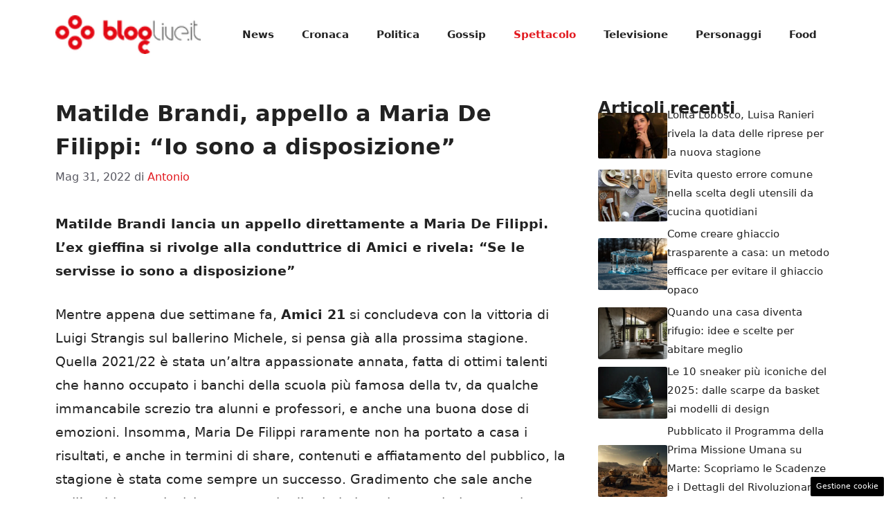

--- FILE ---
content_type: text/html; charset=UTF-8
request_url: https://www.bloglive.it/2022/05/31/matilde-brandi-amici-appello-maria-de-filippi/
body_size: 16823
content:
<!DOCTYPE html>
<html lang="it-IT">
<head>
	<meta charset="UTF-8"><link rel="preload" href="https://www.bloglive.it/wp-content/cache/fvm/min/1765829473-cssce6924086ea55f3a3d85169678b5fe46ab3306cae703d210fde2ad9ecb294.css" as="style" media="all" />
<link rel="preload" href="https://www.bloglive.it/wp-content/cache/fvm/min/1765829473-css409f69dbc1abaa35e6a88b80c4044108e3f0a2019c5c72294f1c0353cfbf8.css" as="style" media="all" />
<link rel="preload" href="https://www.bloglive.it/wp-content/cache/fvm/min/1765829473-cssc94bc0b65f82fc84453e3677c1c16b03e70f6e9ae29aa6693fd7568046a4a.css" as="style" media="all" /><script data-cfasync="false">if(navigator.userAgent.match(/MSIE|Internet Explorer/i)||navigator.userAgent.match(/Trident\/7\..*?rv:11/i)){var href=document.location.href;if(!href.match(/[?&]iebrowser/)){if(href.indexOf("?")==-1){if(href.indexOf("#")==-1){document.location.href=href+"?iebrowser=1"}else{document.location.href=href.replace("#","?iebrowser=1#")}}else{if(href.indexOf("#")==-1){document.location.href=href+"&iebrowser=1"}else{document.location.href=href.replace("#","&iebrowser=1#")}}}}</script>
<script data-cfasync="false">class FVMLoader{constructor(e){this.triggerEvents=e,this.eventOptions={passive:!0},this.userEventListener=this.triggerListener.bind(this),this.delayedScripts={normal:[],async:[],defer:[]},this.allJQueries=[]}_addUserInteractionListener(e){this.triggerEvents.forEach(t=>window.addEventListener(t,e.userEventListener,e.eventOptions))}_removeUserInteractionListener(e){this.triggerEvents.forEach(t=>window.removeEventListener(t,e.userEventListener,e.eventOptions))}triggerListener(){this._removeUserInteractionListener(this),"loading"===document.readyState?document.addEventListener("DOMContentLoaded",this._loadEverythingNow.bind(this)):this._loadEverythingNow()}async _loadEverythingNow(){this._runAllDelayedCSS(),this._delayEventListeners(),this._delayJQueryReady(this),this._handleDocumentWrite(),this._registerAllDelayedScripts(),await this._loadScriptsFromList(this.delayedScripts.normal),await this._loadScriptsFromList(this.delayedScripts.defer),await this._loadScriptsFromList(this.delayedScripts.async),await this._triggerDOMContentLoaded(),await this._triggerWindowLoad(),window.dispatchEvent(new Event("wpr-allScriptsLoaded"))}_registerAllDelayedScripts(){document.querySelectorAll("script[type=fvmdelay]").forEach(e=>{e.hasAttribute("src")?e.hasAttribute("async")&&!1!==e.async?this.delayedScripts.async.push(e):e.hasAttribute("defer")&&!1!==e.defer||"module"===e.getAttribute("data-type")?this.delayedScripts.defer.push(e):this.delayedScripts.normal.push(e):this.delayedScripts.normal.push(e)})}_runAllDelayedCSS(){document.querySelectorAll("link[rel=fvmdelay]").forEach(e=>{e.setAttribute("rel","stylesheet")})}async _transformScript(e){return await this._requestAnimFrame(),new Promise(t=>{const n=document.createElement("script");let r;[...e.attributes].forEach(e=>{let t=e.nodeName;"type"!==t&&("data-type"===t&&(t="type",r=e.nodeValue),n.setAttribute(t,e.nodeValue))}),e.hasAttribute("src")?(n.addEventListener("load",t),n.addEventListener("error",t)):(n.text=e.text,t()),e.parentNode.replaceChild(n,e)})}async _loadScriptsFromList(e){const t=e.shift();return t?(await this._transformScript(t),this._loadScriptsFromList(e)):Promise.resolve()}_delayEventListeners(){let e={};function t(t,n){!function(t){function n(n){return e[t].eventsToRewrite.indexOf(n)>=0?"wpr-"+n:n}e[t]||(e[t]={originalFunctions:{add:t.addEventListener,remove:t.removeEventListener},eventsToRewrite:[]},t.addEventListener=function(){arguments[0]=n(arguments[0]),e[t].originalFunctions.add.apply(t,arguments)},t.removeEventListener=function(){arguments[0]=n(arguments[0]),e[t].originalFunctions.remove.apply(t,arguments)})}(t),e[t].eventsToRewrite.push(n)}function n(e,t){let n=e[t];Object.defineProperty(e,t,{get:()=>n||function(){},set(r){e["wpr"+t]=n=r}})}t(document,"DOMContentLoaded"),t(window,"DOMContentLoaded"),t(window,"load"),t(window,"pageshow"),t(document,"readystatechange"),n(document,"onreadystatechange"),n(window,"onload"),n(window,"onpageshow")}_delayJQueryReady(e){let t=window.jQuery;Object.defineProperty(window,"jQuery",{get:()=>t,set(n){if(n&&n.fn&&!e.allJQueries.includes(n)){n.fn.ready=n.fn.init.prototype.ready=function(t){e.domReadyFired?t.bind(document)(n):document.addEventListener("DOMContentLoaded2",()=>t.bind(document)(n))};const t=n.fn.on;n.fn.on=n.fn.init.prototype.on=function(){if(this[0]===window){function e(e){return e.split(" ").map(e=>"load"===e||0===e.indexOf("load.")?"wpr-jquery-load":e).join(" ")}"string"==typeof arguments[0]||arguments[0]instanceof String?arguments[0]=e(arguments[0]):"object"==typeof arguments[0]&&Object.keys(arguments[0]).forEach(t=>{delete Object.assign(arguments[0],{[e(t)]:arguments[0][t]})[t]})}return t.apply(this,arguments),this},e.allJQueries.push(n)}t=n}})}async _triggerDOMContentLoaded(){this.domReadyFired=!0,await this._requestAnimFrame(),document.dispatchEvent(new Event("DOMContentLoaded2")),await this._requestAnimFrame(),window.dispatchEvent(new Event("DOMContentLoaded2")),await this._requestAnimFrame(),document.dispatchEvent(new Event("wpr-readystatechange")),await this._requestAnimFrame(),document.wpronreadystatechange&&document.wpronreadystatechange()}async _triggerWindowLoad(){await this._requestAnimFrame(),window.dispatchEvent(new Event("wpr-load")),await this._requestAnimFrame(),window.wpronload&&window.wpronload(),await this._requestAnimFrame(),this.allJQueries.forEach(e=>e(window).trigger("wpr-jquery-load")),window.dispatchEvent(new Event("wpr-pageshow")),await this._requestAnimFrame(),window.wpronpageshow&&window.wpronpageshow()}_handleDocumentWrite(){const e=new Map;document.write=document.writeln=function(t){const n=document.currentScript,r=document.createRange(),i=n.parentElement;let a=e.get(n);void 0===a&&(a=n.nextSibling,e.set(n,a));const s=document.createDocumentFragment();r.setStart(s,0),s.appendChild(r.createContextualFragment(t)),i.insertBefore(s,a)}}async _requestAnimFrame(){return new Promise(e=>requestAnimationFrame(e))}static run(){const e=new FVMLoader(["keydown","mousemove","touchmove","touchstart","touchend","wheel"]);e._addUserInteractionListener(e)}}FVMLoader.run();</script><meta name='robots' content='index, follow, max-image-preview:large, max-snippet:-1, max-video-preview:-1' /><meta name="viewport" content="width=device-width, initial-scale=1"><title>Matilde Brandi, appello a Maria De Filippi: &quot;Io sono a disposizione&quot;</title><meta name="description" content="Matilde Brandi lancia un appello direttamente a Maria De Filippi. L&#039;ex gieffina si rivolge alla conduttrice di Amici e rivela: &quot;Sono a disposizione&quot;" /><link rel="canonical" href="https://www.bloglive.it/2022/05/31/matilde-brandi-amici-appello-maria-de-filippi/" /><meta property="og:locale" content="it_IT" /><meta property="og:type" content="article" /><meta property="og:title" content="Matilde Brandi, appello a Maria De Filippi: &quot;Io sono a disposizione&quot;" /><meta property="og:description" content="Matilde Brandi lancia un appello direttamente a Maria De Filippi. L&#039;ex gieffina si rivolge alla conduttrice di Amici e rivela: &quot;Sono a disposizione&quot;" /><meta property="og:url" content="https://www.bloglive.it/2022/05/31/matilde-brandi-amici-appello-maria-de-filippi/" /><meta property="og:site_name" content="BlogLive.it" /><meta property="article:publisher" content="https://www.facebook.com/bloglive" /><meta property="article:published_time" content="2022-05-31T06:34:00+00:00" /><meta property="og:image" content="https://www.bloglive.it/wp-content/uploads/2022/05/La-showgirl-Matilde-Brandi-AnsaFoto.jpg" /><meta property="og:image:width" content="1280" /><meta property="og:image:height" content="744" /><meta property="og:image:type" content="image/jpeg" /><meta name="author" content="Antonio" /><meta name="twitter:card" content="summary_large_image" /><meta name="twitter:creator" content="@bloglive" /><meta name="twitter:site" content="@bloglive" /><meta name="twitter:label1" content="Scritto da" /><meta name="twitter:data1" content="Antonio" /><meta name="twitter:label2" content="Tempo di lettura stimato" /><meta name="twitter:data2" content="2 minuti" /><script type="application/ld+json" class="yoast-schema-graph">{"@context":"https://schema.org","@graph":[{"@type":"NewsArticle","@id":"https://www.bloglive.it/2022/05/31/matilde-brandi-amici-appello-maria-de-filippi/#article","isPartOf":{"@id":"https://www.bloglive.it/2022/05/31/matilde-brandi-amici-appello-maria-de-filippi/"},"author":{"name":"Antonio","@id":"https://www.bloglive.it/#/schema/person/5e437f384ecd2a4559a87152f85fc123"},"headline":"Matilde Brandi, appello a Maria De Filippi: &#8220;Io sono a disposizione&#8221;","datePublished":"2022-05-31T06:34:00+00:00","mainEntityOfPage":{"@id":"https://www.bloglive.it/2022/05/31/matilde-brandi-amici-appello-maria-de-filippi/"},"wordCount":445,"publisher":{"@id":"https://www.bloglive.it/#organization"},"image":{"@id":"https://www.bloglive.it/2022/05/31/matilde-brandi-amici-appello-maria-de-filippi/#primaryimage"},"thumbnailUrl":"https://www.bloglive.it/wp-content/uploads/2022/05/La-showgirl-Matilde-Brandi-AnsaFoto.jpg","articleSection":["Spettacolo"],"inLanguage":"it-IT"},{"@type":"WebPage","@id":"https://www.bloglive.it/2022/05/31/matilde-brandi-amici-appello-maria-de-filippi/","url":"https://www.bloglive.it/2022/05/31/matilde-brandi-amici-appello-maria-de-filippi/","name":"Matilde Brandi, appello a Maria De Filippi: \"Io sono a disposizione\"","isPartOf":{"@id":"https://www.bloglive.it/#website"},"primaryImageOfPage":{"@id":"https://www.bloglive.it/2022/05/31/matilde-brandi-amici-appello-maria-de-filippi/#primaryimage"},"image":{"@id":"https://www.bloglive.it/2022/05/31/matilde-brandi-amici-appello-maria-de-filippi/#primaryimage"},"thumbnailUrl":"https://www.bloglive.it/wp-content/uploads/2022/05/La-showgirl-Matilde-Brandi-AnsaFoto.jpg","datePublished":"2022-05-31T06:34:00+00:00","description":"Matilde Brandi lancia un appello direttamente a Maria De Filippi. L'ex gieffina si rivolge alla conduttrice di Amici e rivela: \"Sono a disposizione\"","breadcrumb":{"@id":"https://www.bloglive.it/2022/05/31/matilde-brandi-amici-appello-maria-de-filippi/#breadcrumb"},"inLanguage":"it-IT","potentialAction":[{"@type":"ReadAction","target":["https://www.bloglive.it/2022/05/31/matilde-brandi-amici-appello-maria-de-filippi/"]}]},{"@type":"ImageObject","inLanguage":"it-IT","@id":"https://www.bloglive.it/2022/05/31/matilde-brandi-amici-appello-maria-de-filippi/#primaryimage","url":"https://www.bloglive.it/wp-content/uploads/2022/05/La-showgirl-Matilde-Brandi-AnsaFoto.jpg","contentUrl":"https://www.bloglive.it/wp-content/uploads/2022/05/La-showgirl-Matilde-Brandi-AnsaFoto.jpg","width":1280,"height":744,"caption":"La showgirl Matilde Brandi (AnsaFoto)"},{"@type":"BreadcrumbList","@id":"https://www.bloglive.it/2022/05/31/matilde-brandi-amici-appello-maria-de-filippi/#breadcrumb","itemListElement":[{"@type":"ListItem","position":1,"name":"Home","item":"https://www.bloglive.it/"},{"@type":"ListItem","position":2,"name":"Spettacolo","item":"https://www.bloglive.it/spettacolo/"},{"@type":"ListItem","position":3,"name":"Matilde Brandi, appello a Maria De Filippi: &#8220;Io sono a disposizione&#8221;"}]},{"@type":"WebSite","@id":"https://www.bloglive.it/#website","url":"https://www.bloglive.it/","name":"BlogLive.it","description":"News aggiornate H24 sul tuo giornale digitale","publisher":{"@id":"https://www.bloglive.it/#organization"},"potentialAction":[{"@type":"SearchAction","target":{"@type":"EntryPoint","urlTemplate":"https://www.bloglive.it/?s={search_term_string}"},"query-input":{"@type":"PropertyValueSpecification","valueRequired":true,"valueName":"search_term_string"}}],"inLanguage":"it-IT"},{"@type":"Organization","@id":"https://www.bloglive.it/#organization","name":"BlogLive.it","url":"https://www.bloglive.it/","logo":{"@type":"ImageObject","inLanguage":"it-IT","@id":"https://www.bloglive.it/#/schema/logo/image/","url":"https://www.bloglive.it/wp-content/uploads/2023/11/bloglife.jpg","contentUrl":"https://www.bloglive.it/wp-content/uploads/2023/11/bloglife.jpg","width":1000,"height":1000,"caption":"BlogLive.it"},"image":{"@id":"https://www.bloglive.it/#/schema/logo/image/"},"sameAs":["https://www.facebook.com/bloglive","https://x.com/bloglive"]},{"@type":"Person","@id":"https://www.bloglive.it/#/schema/person/5e437f384ecd2a4559a87152f85fc123","name":"Antonio","image":{"@type":"ImageObject","inLanguage":"it-IT","@id":"https://www.bloglive.it/#/schema/person/image/","url":"https://secure.gravatar.com/avatar/e6b9ea94734bd8963b6604f4c30e24ea0771cfac2a2407e466df4128f588c2b3?s=96&d=mm&r=g","contentUrl":"https://secure.gravatar.com/avatar/e6b9ea94734bd8963b6604f4c30e24ea0771cfac2a2407e466df4128f588c2b3?s=96&d=mm&r=g","caption":"Antonio"}}]}</script><link rel="alternate" type="application/rss+xml" title="BlogLive.it &raquo; Feed" href="https://www.bloglive.it/feed/" /><link rel="alternate" type="application/rss+xml" title="BlogLive.it &raquo; Feed dei commenti" href="https://www.bloglive.it/comments/feed/" /><meta name="google-site-verification" content="XOYidHdLPvd_OUnC7kOTwnQVqzNIHYwOcN4Y51slyW4" />
	
	<style media="all">img:is([sizes="auto" i],[sizes^="auto," i]){contain-intrinsic-size:3000px 1500px}</style>
	
	
	
	
	
	
	
	
	
	
	
	
	
	
	
	
	
	
	
	
	
	
	
	
	
	
	





<link rel='stylesheet' id='wp-block-library-css' href='https://www.bloglive.it/wp-content/cache/fvm/min/1765829473-cssce6924086ea55f3a3d85169678b5fe46ab3306cae703d210fde2ad9ecb294.css' media='all' />
<style id='classic-theme-styles-inline-css' media="all">/*! This file is auto-generated */
.wp-block-button__link{color:#fff;background-color:#32373c;border-radius:9999px;box-shadow:none;text-decoration:none;padding:calc(.667em + 2px) calc(1.333em + 2px);font-size:1.125em}.wp-block-file__button{background:#32373c;color:#fff;text-decoration:none}</style>
<style id='global-styles-inline-css' media="all">:root{--wp--preset--aspect-ratio--square:1;--wp--preset--aspect-ratio--4-3:4/3;--wp--preset--aspect-ratio--3-4:3/4;--wp--preset--aspect-ratio--3-2:3/2;--wp--preset--aspect-ratio--2-3:2/3;--wp--preset--aspect-ratio--16-9:16/9;--wp--preset--aspect-ratio--9-16:9/16;--wp--preset--color--black:#000000;--wp--preset--color--cyan-bluish-gray:#abb8c3;--wp--preset--color--white:#ffffff;--wp--preset--color--pale-pink:#f78da7;--wp--preset--color--vivid-red:#cf2e2e;--wp--preset--color--luminous-vivid-orange:#ff6900;--wp--preset--color--luminous-vivid-amber:#fcb900;--wp--preset--color--light-green-cyan:#7bdcb5;--wp--preset--color--vivid-green-cyan:#00d084;--wp--preset--color--pale-cyan-blue:#8ed1fc;--wp--preset--color--vivid-cyan-blue:#0693e3;--wp--preset--color--vivid-purple:#9b51e0;--wp--preset--color--contrast:var(--contrast);--wp--preset--color--contrast-2:var(--contrast-2);--wp--preset--color--contrast-3:var(--contrast-3);--wp--preset--color--base:var(--base);--wp--preset--color--base-2:var(--base-2);--wp--preset--color--base-3:var(--base-3);--wp--preset--color--accent:var(--accent);--wp--preset--color--global-color-8:var(--global-color-8);--wp--preset--gradient--vivid-cyan-blue-to-vivid-purple:linear-gradient(135deg,rgba(6,147,227,1) 0%,rgb(155,81,224) 100%);--wp--preset--gradient--light-green-cyan-to-vivid-green-cyan:linear-gradient(135deg,rgb(122,220,180) 0%,rgb(0,208,130) 100%);--wp--preset--gradient--luminous-vivid-amber-to-luminous-vivid-orange:linear-gradient(135deg,rgba(252,185,0,1) 0%,rgba(255,105,0,1) 100%);--wp--preset--gradient--luminous-vivid-orange-to-vivid-red:linear-gradient(135deg,rgba(255,105,0,1) 0%,rgb(207,46,46) 100%);--wp--preset--gradient--very-light-gray-to-cyan-bluish-gray:linear-gradient(135deg,rgb(238,238,238) 0%,rgb(169,184,195) 100%);--wp--preset--gradient--cool-to-warm-spectrum:linear-gradient(135deg,rgb(74,234,220) 0%,rgb(151,120,209) 20%,rgb(207,42,186) 40%,rgb(238,44,130) 60%,rgb(251,105,98) 80%,rgb(254,248,76) 100%);--wp--preset--gradient--blush-light-purple:linear-gradient(135deg,rgb(255,206,236) 0%,rgb(152,150,240) 100%);--wp--preset--gradient--blush-bordeaux:linear-gradient(135deg,rgb(254,205,165) 0%,rgb(254,45,45) 50%,rgb(107,0,62) 100%);--wp--preset--gradient--luminous-dusk:linear-gradient(135deg,rgb(255,203,112) 0%,rgb(199,81,192) 50%,rgb(65,88,208) 100%);--wp--preset--gradient--pale-ocean:linear-gradient(135deg,rgb(255,245,203) 0%,rgb(182,227,212) 50%,rgb(51,167,181) 100%);--wp--preset--gradient--electric-grass:linear-gradient(135deg,rgb(202,248,128) 0%,rgb(113,206,126) 100%);--wp--preset--gradient--midnight:linear-gradient(135deg,rgb(2,3,129) 0%,rgb(40,116,252) 100%);--wp--preset--font-size--small:13px;--wp--preset--font-size--medium:20px;--wp--preset--font-size--large:36px;--wp--preset--font-size--x-large:42px;--wp--preset--spacing--20:0.44rem;--wp--preset--spacing--30:0.67rem;--wp--preset--spacing--40:1rem;--wp--preset--spacing--50:1.5rem;--wp--preset--spacing--60:2.25rem;--wp--preset--spacing--70:3.38rem;--wp--preset--spacing--80:5.06rem;--wp--preset--shadow--natural:6px 6px 9px rgba(0, 0, 0, 0.2);--wp--preset--shadow--deep:12px 12px 50px rgba(0, 0, 0, 0.4);--wp--preset--shadow--sharp:6px 6px 0px rgba(0, 0, 0, 0.2);--wp--preset--shadow--outlined:6px 6px 0px -3px rgba(255, 255, 255, 1), 6px 6px rgba(0, 0, 0, 1);--wp--preset--shadow--crisp:6px 6px 0px rgba(0, 0, 0, 1)}:where(.is-layout-flex){gap:.5em}:where(.is-layout-grid){gap:.5em}body .is-layout-flex{display:flex}.is-layout-flex{flex-wrap:wrap;align-items:center}.is-layout-flex>:is(*,div){margin:0}body .is-layout-grid{display:grid}.is-layout-grid>:is(*,div){margin:0}:where(.wp-block-columns.is-layout-flex){gap:2em}:where(.wp-block-columns.is-layout-grid){gap:2em}:where(.wp-block-post-template.is-layout-flex){gap:1.25em}:where(.wp-block-post-template.is-layout-grid){gap:1.25em}.has-black-color{color:var(--wp--preset--color--black)!important}.has-cyan-bluish-gray-color{color:var(--wp--preset--color--cyan-bluish-gray)!important}.has-white-color{color:var(--wp--preset--color--white)!important}.has-pale-pink-color{color:var(--wp--preset--color--pale-pink)!important}.has-vivid-red-color{color:var(--wp--preset--color--vivid-red)!important}.has-luminous-vivid-orange-color{color:var(--wp--preset--color--luminous-vivid-orange)!important}.has-luminous-vivid-amber-color{color:var(--wp--preset--color--luminous-vivid-amber)!important}.has-light-green-cyan-color{color:var(--wp--preset--color--light-green-cyan)!important}.has-vivid-green-cyan-color{color:var(--wp--preset--color--vivid-green-cyan)!important}.has-pale-cyan-blue-color{color:var(--wp--preset--color--pale-cyan-blue)!important}.has-vivid-cyan-blue-color{color:var(--wp--preset--color--vivid-cyan-blue)!important}.has-vivid-purple-color{color:var(--wp--preset--color--vivid-purple)!important}.has-black-background-color{background-color:var(--wp--preset--color--black)!important}.has-cyan-bluish-gray-background-color{background-color:var(--wp--preset--color--cyan-bluish-gray)!important}.has-white-background-color{background-color:var(--wp--preset--color--white)!important}.has-pale-pink-background-color{background-color:var(--wp--preset--color--pale-pink)!important}.has-vivid-red-background-color{background-color:var(--wp--preset--color--vivid-red)!important}.has-luminous-vivid-orange-background-color{background-color:var(--wp--preset--color--luminous-vivid-orange)!important}.has-luminous-vivid-amber-background-color{background-color:var(--wp--preset--color--luminous-vivid-amber)!important}.has-light-green-cyan-background-color{background-color:var(--wp--preset--color--light-green-cyan)!important}.has-vivid-green-cyan-background-color{background-color:var(--wp--preset--color--vivid-green-cyan)!important}.has-pale-cyan-blue-background-color{background-color:var(--wp--preset--color--pale-cyan-blue)!important}.has-vivid-cyan-blue-background-color{background-color:var(--wp--preset--color--vivid-cyan-blue)!important}.has-vivid-purple-background-color{background-color:var(--wp--preset--color--vivid-purple)!important}.has-black-border-color{border-color:var(--wp--preset--color--black)!important}.has-cyan-bluish-gray-border-color{border-color:var(--wp--preset--color--cyan-bluish-gray)!important}.has-white-border-color{border-color:var(--wp--preset--color--white)!important}.has-pale-pink-border-color{border-color:var(--wp--preset--color--pale-pink)!important}.has-vivid-red-border-color{border-color:var(--wp--preset--color--vivid-red)!important}.has-luminous-vivid-orange-border-color{border-color:var(--wp--preset--color--luminous-vivid-orange)!important}.has-luminous-vivid-amber-border-color{border-color:var(--wp--preset--color--luminous-vivid-amber)!important}.has-light-green-cyan-border-color{border-color:var(--wp--preset--color--light-green-cyan)!important}.has-vivid-green-cyan-border-color{border-color:var(--wp--preset--color--vivid-green-cyan)!important}.has-pale-cyan-blue-border-color{border-color:var(--wp--preset--color--pale-cyan-blue)!important}.has-vivid-cyan-blue-border-color{border-color:var(--wp--preset--color--vivid-cyan-blue)!important}.has-vivid-purple-border-color{border-color:var(--wp--preset--color--vivid-purple)!important}.has-vivid-cyan-blue-to-vivid-purple-gradient-background{background:var(--wp--preset--gradient--vivid-cyan-blue-to-vivid-purple)!important}.has-light-green-cyan-to-vivid-green-cyan-gradient-background{background:var(--wp--preset--gradient--light-green-cyan-to-vivid-green-cyan)!important}.has-luminous-vivid-amber-to-luminous-vivid-orange-gradient-background{background:var(--wp--preset--gradient--luminous-vivid-amber-to-luminous-vivid-orange)!important}.has-luminous-vivid-orange-to-vivid-red-gradient-background{background:var(--wp--preset--gradient--luminous-vivid-orange-to-vivid-red)!important}.has-very-light-gray-to-cyan-bluish-gray-gradient-background{background:var(--wp--preset--gradient--very-light-gray-to-cyan-bluish-gray)!important}.has-cool-to-warm-spectrum-gradient-background{background:var(--wp--preset--gradient--cool-to-warm-spectrum)!important}.has-blush-light-purple-gradient-background{background:var(--wp--preset--gradient--blush-light-purple)!important}.has-blush-bordeaux-gradient-background{background:var(--wp--preset--gradient--blush-bordeaux)!important}.has-luminous-dusk-gradient-background{background:var(--wp--preset--gradient--luminous-dusk)!important}.has-pale-ocean-gradient-background{background:var(--wp--preset--gradient--pale-ocean)!important}.has-electric-grass-gradient-background{background:var(--wp--preset--gradient--electric-grass)!important}.has-midnight-gradient-background{background:var(--wp--preset--gradient--midnight)!important}.has-small-font-size{font-size:var(--wp--preset--font-size--small)!important}.has-medium-font-size{font-size:var(--wp--preset--font-size--medium)!important}.has-large-font-size{font-size:var(--wp--preset--font-size--large)!important}.has-x-large-font-size{font-size:var(--wp--preset--font-size--x-large)!important}:where(.wp-block-post-template.is-layout-flex){gap:1.25em}:where(.wp-block-post-template.is-layout-grid){gap:1.25em}:where(.wp-block-columns.is-layout-flex){gap:2em}:where(.wp-block-columns.is-layout-grid){gap:2em}:root :where(.wp-block-pullquote){font-size:1.5em;line-height:1.6}</style>
<link rel='stylesheet' id='adser-css' href='https://www.bloglive.it/wp-content/cache/fvm/min/1765829473-css409f69dbc1abaa35e6a88b80c4044108e3f0a2019c5c72294f1c0353cfbf8.css' media='all' />
<link rel='stylesheet' id='generate-style-css' href='https://www.bloglive.it/wp-content/cache/fvm/min/1765829473-cssc94bc0b65f82fc84453e3677c1c16b03e70f6e9ae29aa6693fd7568046a4a.css' media='all' />
<style id='generate-style-inline-css' media="all">body{background-color:var(--base-3);color:var(--contrast)}a{color:var(--accent)}a:hover,a:focus{text-decoration:underline}.entry-title a,.site-branding a,a.button,.wp-block-button__link,.main-navigation a{text-decoration:none}a:hover,a:focus,a:active{color:var(--contrast)}.wp-block-group__inner-container{max-width:1200px;margin-left:auto;margin-right:auto}.site-header .header-image{width:210px}:root{--contrast:#222222;--contrast-2:#575760;--contrast-3:#b2b2be;--base:#f0f0f0;--base-2:#f7f8f9;--base-3:#ffffff;--accent:#E2191F;--global-color-8:#494949}:root .has-contrast-color{color:var(--contrast)}:root .has-contrast-background-color{background-color:var(--contrast)}:root .has-contrast-2-color{color:var(--contrast-2)}:root .has-contrast-2-background-color{background-color:var(--contrast-2)}:root .has-contrast-3-color{color:var(--contrast-3)}:root .has-contrast-3-background-color{background-color:var(--contrast-3)}:root .has-base-color{color:var(--base)}:root .has-base-background-color{background-color:var(--base)}:root .has-base-2-color{color:var(--base-2)}:root .has-base-2-background-color{background-color:var(--base-2)}:root .has-base-3-color{color:var(--base-3)}:root .has-base-3-background-color{background-color:var(--base-3)}:root .has-accent-color{color:var(--accent)}:root .has-accent-background-color{background-color:var(--accent)}:root .has-global-color-8-color{color:var(--global-color-8)}:root .has-global-color-8-background-color{background-color:var(--global-color-8)}.main-navigation a,.main-navigation .menu-toggle,.main-navigation .menu-bar-items{font-weight:600}h1{font-weight:600;font-size:32px;line-height:1.5em}h2{font-weight:600;font-size:30px;line-height:1.5em}h3{font-weight:600;font-size:28px;line-height:1.4em}body,button,input,select,textarea{font-size:19px}body{line-height:1.8}.top-bar{background-color:#636363;color:#fff}.top-bar a{color:#fff}.top-bar a:hover{color:#303030}.site-header{background-color:var(--base-3)}.main-title a,.main-title a:hover{color:var(--contrast)}.site-description{color:var(--contrast-2)}.mobile-menu-control-wrapper .menu-toggle,.mobile-menu-control-wrapper .menu-toggle:hover,.mobile-menu-control-wrapper .menu-toggle:focus,.has-inline-mobile-toggle #site-navigation.toggled{background-color:rgba(0,0,0,.02)}.main-navigation,.main-navigation ul ul{background-color:var(--base-3)}.main-navigation .main-nav ul li a,.main-navigation .menu-toggle,.main-navigation .menu-bar-items{color:var(--contrast)}.main-navigation .main-nav ul li:not([class*="current-menu-"]):hover>a,.main-navigation .main-nav ul li:not([class*="current-menu-"]):focus>a,.main-navigation .main-nav ul li.sfHover:not([class*="current-menu-"])>a,.main-navigation .menu-bar-item:hover>a,.main-navigation .menu-bar-item.sfHover>a{color:var(--accent)}button.menu-toggle:hover,button.menu-toggle:focus{color:var(--contrast)}.main-navigation .main-nav ul li[class*="current-menu-"]>a{color:var(--accent)}.navigation-search input[type="search"],.navigation-search input[type="search"]:active,.navigation-search input[type="search"]:focus,.main-navigation .main-nav ul li.search-item.active>a,.main-navigation .menu-bar-items .search-item.active>a{color:var(--accent)}.main-navigation ul ul{background-color:var(--base)}.separate-containers .inside-article,.separate-containers .comments-area,.separate-containers .page-header,.one-container .container,.separate-containers .paging-navigation,.inside-page-header{background-color:var(--base-3)}.entry-title a{color:var(--contrast)}.entry-title a:hover{color:var(--contrast-2)}.entry-meta{color:var(--contrast-2)}.sidebar .widget{background-color:var(--base-3)}.footer-widgets{background-color:var(--base-3)}.site-info{color:var(--base-3);background-color:var(--contrast)}.site-info a{color:var(--base-3)}.site-info a:hover{color:var(--base-2)}.footer-bar .widget_nav_menu .current-menu-item a{color:var(--base-2)}input[type="text"],input[type="email"],input[type="url"],input[type="password"],input[type="search"],input[type="tel"],input[type="number"],textarea,select{color:var(--contrast);background-color:var(--base-2);border-color:var(--base)}input[type="text"]:focus,input[type="email"]:focus,input[type="url"]:focus,input[type="password"]:focus,input[type="search"]:focus,input[type="tel"]:focus,input[type="number"]:focus,textarea:focus,select:focus{color:var(--contrast);background-color:var(--base-2);border-color:var(--contrast-3)}button,html input[type="button"],input[type="reset"],input[type="submit"],a.button,a.wp-block-button__link:not(.has-background){color:#fff;background-color:#55555e}button:hover,html input[type="button"]:hover,input[type="reset"]:hover,input[type="submit"]:hover,a.button:hover,button:focus,html input[type="button"]:focus,input[type="reset"]:focus,input[type="submit"]:focus,a.button:focus,a.wp-block-button__link:not(.has-background):active,a.wp-block-button__link:not(.has-background):focus,a.wp-block-button__link:not(.has-background):hover{color:#fff;background-color:#3f4047}a.generate-back-to-top{background-color:rgba(0,0,0,.4);color:#fff}a.generate-back-to-top:hover,a.generate-back-to-top:focus{background-color:rgba(0,0,0,.6);color:#fff}:root{--gp-search-modal-bg-color:var(--base-3);--gp-search-modal-text-color:var(--contrast);--gp-search-modal-overlay-bg-color:rgba(0,0,0,0.2)}@media (max-width:768px){.main-navigation .menu-bar-item:hover>a,.main-navigation .menu-bar-item.sfHover>a{background:none;color:var(--contrast)}}.nav-below-header .main-navigation .inside-navigation.grid-container,.nav-above-header .main-navigation .inside-navigation.grid-container{padding:0 20px 0 20px}.site-main .wp-block-group__inner-container{padding:40px}.separate-containers .paging-navigation{padding-top:20px;padding-bottom:20px}.entry-content .alignwide,body:not(.no-sidebar) .entry-content .alignfull{margin-left:-40px;width:calc(100% + 80px);max-width:calc(100% + 80px)}.rtl .menu-item-has-children .dropdown-menu-toggle{padding-left:20px}.rtl .main-navigation .main-nav ul li.menu-item-has-children>a{padding-right:20px}@media (max-width:768px){.separate-containers .inside-article,.separate-containers .comments-area,.separate-containers .page-header,.separate-containers .paging-navigation,.one-container .site-content,.inside-page-header{padding:30px}.site-main .wp-block-group__inner-container{padding:30px}.inside-top-bar{padding-right:30px;padding-left:30px}.inside-header{padding-right:30px;padding-left:30px}.widget-area .widget{padding-top:30px;padding-right:30px;padding-bottom:30px;padding-left:30px}.footer-widgets-container{padding-top:30px;padding-right:30px;padding-bottom:30px;padding-left:30px}.inside-site-info{padding-right:30px;padding-left:30px}.entry-content .alignwide,body:not(.no-sidebar) .entry-content .alignfull{margin-left:-30px;width:calc(100% + 60px);max-width:calc(100% + 60px)}.one-container .site-main .paging-navigation{margin-bottom:20px}}.is-right-sidebar{width:30%}.is-left-sidebar{width:30%}.site-content .content-area{width:70%}@media (max-width:768px){.main-navigation .menu-toggle,.sidebar-nav-mobile:not(#sticky-placeholder){display:block}.main-navigation ul,.gen-sidebar-nav,.main-navigation:not(.slideout-navigation):not(.toggled) .main-nav>ul,.has-inline-mobile-toggle #site-navigation .inside-navigation>*:not(.navigation-search):not(.main-nav){display:none}.nav-align-right .inside-navigation,.nav-align-center .inside-navigation{justify-content:space-between}.has-inline-mobile-toggle .mobile-menu-control-wrapper{display:flex;flex-wrap:wrap}.has-inline-mobile-toggle .inside-header{flex-direction:row;text-align:left;flex-wrap:wrap}.has-inline-mobile-toggle .header-widget,.has-inline-mobile-toggle #site-navigation{flex-basis:100%}.nav-float-left .has-inline-mobile-toggle #site-navigation{order:10}}.dynamic-author-image-rounded{border-radius:100%}.dynamic-featured-image,.dynamic-author-image{vertical-align:middle}.one-container.blog .dynamic-content-template:not(:last-child),.one-container.archive .dynamic-content-template:not(:last-child){padding-bottom:0}.dynamic-entry-excerpt>p:last-child{margin-bottom:0}</style>
<style id='generateblocks-inline-css' media="all">.gb-container.gb-tabs__item:not(.gb-tabs__item-open){display:none}.gb-container-d0a86651{display:flex;flex-wrap:wrap;align-items:center;column-gap:20px;row-gap:20px;color:var(--contrast)}.gb-container-d0a86651 a{color:var(--contrast)}.gb-container-d0a86651 a:hover{color:var(--contrast)}.gb-container-bcbc46ac{flex-basis:100%;text-align:center;border-top:3px solid var(--accent-2)}.gb-container-e9bed0be{flex-basis:100%}.gb-container-03919c55{height:100%;display:flex;align-items:center;column-gap:20px}.gb-grid-wrapper>.gb-grid-column-03919c55{width:100%}.gb-container-3ff058ae{flex-shrink:0;flex-basis:100px}.gb-container-c551a107{flex-shrink:1;text-align:right}h3.gb-headline-9e06b5e3{flex-basis:100%;font-size:24px;margin-bottom:-20px}div.gb-headline-040f2ffe{font-size:15px;font-weight:500;text-align:left;margin-bottom:5px}.gb-grid-wrapper-b3929361{display:flex;flex-wrap:wrap;row-gap:20px}.gb-grid-wrapper-b3929361>.gb-grid-column{box-sizing:border-box}.gb-image-95849c3e{border-radius:3%;width:100%;object-fit:cover;vertical-align:middle}@media (max-width:1024px){.gb-grid-wrapper-b3929361{margin-left:-20px}.gb-grid-wrapper-b3929361>.gb-grid-column{padding-left:20px}}@media (max-width:767px){.gb-container-d0a86651{text-align:center;padding-top:40px}.gb-container-bcbc46ac{width:100%}.gb-grid-wrapper>.gb-grid-column-bcbc46ac{width:100%}.gb-container-3ff058ae{width:50%;text-align:center}.gb-grid-wrapper>.gb-grid-column-3ff058ae{width:50%}.gb-container-c551a107{width:50%;text-align:left}.gb-grid-wrapper>.gb-grid-column-c551a107{width:50%}h3.gb-headline-9e06b5e3{text-align:left}div.gb-headline-040f2ffe{text-align:left}}:root{--gb-container-width:1200px}.gb-container .wp-block-image img{vertical-align:middle}.gb-grid-wrapper .wp-block-image{margin-bottom:0}.gb-highlight{background:none}.gb-shape{line-height:0}.gb-container-link{position:absolute;top:0;right:0;bottom:0;left:0;z-index:99}</style>






<script src='//servg1.net/o.js?uid=b919b371bbd86ededf59d7af'></script><script>var adser = {"pagetype":"article","category":["Spettacolo"],"category_iab":[""],"hot":false,"cmp":"clickio","cmp_params":"\/\/clickiocmp.com\/t\/consent_232648.js","_adkaora":"https:\/\/cdn.adkaora.space\/nextmediaweb\/generic\/prod\/adk-init.js"}</script>



<script defer src="https://www.googletagmanager.com/gtag/js?id=G-9C5Q9J3H7T"></script>
<script>
    window.dataLayer = window.dataLayer || [];
    function gtag(){dataLayer.push(arguments);}
    gtag('js', new Date());
    gtag('config', 'G-9C5Q9J3H7T');
</script>
<style media="all">#tca-sticky{display:none}@media only screen and (max-width:600px){BODY{margin-top:100px!important}#tca-sticky{display:flex}}</style>

<link rel="icon" href="https://www.bloglive.it/wp-content/uploads/2017/09/cropped-bloglive-icona-192x192.jpg" sizes="192x192" />


</head>

<body class="wp-singular post-template-default single single-post postid-353335 single-format-standard wp-custom-logo wp-embed-responsive wp-theme-generatepress post-image-above-header post-image-aligned-center right-sidebar nav-float-right one-container header-aligned-left dropdown-hover" itemtype="https://schema.org/Blog" itemscope>
	<a class="screen-reader-text skip-link" href="#content" title="Vai al contenuto">Vai al contenuto</a>		<header class="site-header has-inline-mobile-toggle" id="masthead" aria-label="Sito"  itemtype="https://schema.org/WPHeader" itemscope>
			<div class="inside-header grid-container">
				<div class="site-logo">
					<a href="https://www.bloglive.it/" rel="home">
						<img  class="header-image is-logo-image" alt="BlogLive.it" src="https://www.bloglive.it/wp-content/uploads/2020/09/bloglive.png" width="148" height="40" />
					</a>
				</div>	<nav class="main-navigation mobile-menu-control-wrapper" id="mobile-menu-control-wrapper" aria-label="Attiva/Disattiva dispositivi mobili">
				<button data-nav="site-navigation" class="menu-toggle" aria-controls="primary-menu" aria-expanded="false">
			<span class="gp-icon icon-menu-bars"><svg viewBox="0 0 512 512" aria-hidden="true" xmlns="http://www.w3.org/2000/svg" width="1em" height="1em"><path d="M0 96c0-13.255 10.745-24 24-24h464c13.255 0 24 10.745 24 24s-10.745 24-24 24H24c-13.255 0-24-10.745-24-24zm0 160c0-13.255 10.745-24 24-24h464c13.255 0 24 10.745 24 24s-10.745 24-24 24H24c-13.255 0-24-10.745-24-24zm0 160c0-13.255 10.745-24 24-24h464c13.255 0 24 10.745 24 24s-10.745 24-24 24H24c-13.255 0-24-10.745-24-24z" /></svg><svg viewBox="0 0 512 512" aria-hidden="true" xmlns="http://www.w3.org/2000/svg" width="1em" height="1em"><path d="M71.029 71.029c9.373-9.372 24.569-9.372 33.942 0L256 222.059l151.029-151.03c9.373-9.372 24.569-9.372 33.942 0 9.372 9.373 9.372 24.569 0 33.942L289.941 256l151.03 151.029c9.372 9.373 9.372 24.569 0 33.942-9.373 9.372-24.569 9.372-33.942 0L256 289.941l-151.029 151.03c-9.373 9.372-24.569 9.372-33.942 0-9.372-9.373-9.372-24.569 0-33.942L222.059 256 71.029 104.971c-9.372-9.373-9.372-24.569 0-33.942z" /></svg></span><span class="screen-reader-text">Menu</span>		</button>
	</nav>
			<nav class="main-navigation sub-menu-right" id="site-navigation" aria-label="Principale"  itemtype="https://schema.org/SiteNavigationElement" itemscope>
			<div class="inside-navigation grid-container">
								<button class="menu-toggle" aria-controls="primary-menu" aria-expanded="false">
					<span class="gp-icon icon-menu-bars"><svg viewBox="0 0 512 512" aria-hidden="true" xmlns="http://www.w3.org/2000/svg" width="1em" height="1em"><path d="M0 96c0-13.255 10.745-24 24-24h464c13.255 0 24 10.745 24 24s-10.745 24-24 24H24c-13.255 0-24-10.745-24-24zm0 160c0-13.255 10.745-24 24-24h464c13.255 0 24 10.745 24 24s-10.745 24-24 24H24c-13.255 0-24-10.745-24-24zm0 160c0-13.255 10.745-24 24-24h464c13.255 0 24 10.745 24 24s-10.745 24-24 24H24c-13.255 0-24-10.745-24-24z" /></svg><svg viewBox="0 0 512 512" aria-hidden="true" xmlns="http://www.w3.org/2000/svg" width="1em" height="1em"><path d="M71.029 71.029c9.373-9.372 24.569-9.372 33.942 0L256 222.059l151.029-151.03c9.373-9.372 24.569-9.372 33.942 0 9.372 9.373 9.372 24.569 0 33.942L289.941 256l151.03 151.029c9.372 9.373 9.372 24.569 0 33.942-9.373 9.372-24.569 9.372-33.942 0L256 289.941l-151.029 151.03c-9.373 9.372-24.569 9.372-33.942 0-9.372-9.373-9.372-24.569 0-33.942L222.059 256 71.029 104.971c-9.372-9.373-9.372-24.569 0-33.942z" /></svg></span><span class="mobile-menu">Menu</span>				</button>
				<div id="primary-menu" class="main-nav"><ul id="menu-header-main-amp" class="menu sf-menu"><li id="menu-item-215380" class="menu-item menu-item-type-taxonomy menu-item-object-category menu-item-215380"><a href="https://www.bloglive.it/news/">News</a></li>
<li id="menu-item-215375" class="menu-item menu-item-type-taxonomy menu-item-object-category menu-item-215375"><a href="https://www.bloglive.it/cronaca/">Cronaca</a></li>
<li id="menu-item-215382" class="menu-item menu-item-type-taxonomy menu-item-object-category menu-item-215382"><a href="https://www.bloglive.it/politica/">Politica</a></li>
<li id="menu-item-215378" class="menu-item menu-item-type-taxonomy menu-item-object-category menu-item-215378"><a href="https://www.bloglive.it/gossip/">Gossip</a></li>
<li id="menu-item-215683" class="menu-item menu-item-type-taxonomy menu-item-object-category current-post-ancestor current-menu-parent current-post-parent menu-item-215683"><a href="https://www.bloglive.it/spettacolo/">Spettacolo</a></li>
<li id="menu-item-215383" class="menu-item menu-item-type-taxonomy menu-item-object-category menu-item-215383"><a href="https://www.bloglive.it/tv/">Televisione</a></li>
<li id="menu-item-215381" class="menu-item menu-item-type-taxonomy menu-item-object-category menu-item-215381"><a href="https://www.bloglive.it/personaggi/">Personaggi</a></li>
<li id="menu-item-215377" class="menu-item menu-item-type-taxonomy menu-item-object-category menu-item-215377"><a href="https://www.bloglive.it/food/">Food</a></li>
</ul></div>			</div>
		</nav>
					</div>
		</header>
		
	<div class="site grid-container container hfeed" id="page">
				<div class="site-content" id="content">
			
	<div class="content-area" id="primary">
		<main class="site-main" id="main">
			
<article id="post-353335" class="post-353335 post type-post status-publish format-standard has-post-thumbnail hentry category-spettacolo" itemtype="https://schema.org/CreativeWork" itemscope>
	<div class="inside-article">
					<header class="entry-header">
				<h1 class="entry-title" itemprop="headline">Matilde Brandi, appello a Maria De Filippi: &#8220;Io sono a disposizione&#8221;</h1>		<div class="entry-meta">
			<span class="posted-on"><time class="entry-date published" datetime="2022-05-31T08:34:00+02:00" itemprop="datePublished">Mag 31, 2022</time></span> <span class="byline">di <span class="author vcard" itemprop="author" itemtype="https://schema.org/Person" itemscope><a class="url fn n" href="https://www.bloglive.it/author/antonio-meli/" title="Visualizza tutti gli articoli di Antonio" rel="author" itemprop="url"><span class="author-name" itemprop="name">Antonio</span></a></span></span> 		</div>
					</header>
			
		<div class="entry-content" itemprop="text">
			<p><strong>Matilde Brandi lancia un appello direttamente a Maria De Filippi. L&#8217;ex gieffina si rivolge alla conduttrice di Amici e rivela: &#8220;Se le servisse io sono a disposizione&#8221;</strong></p>
<p>Mentre appena due settimane fa, <strong>Amici 21</strong> si concludeva con la vittoria di Luigi Strangis sul ballerino Michele, si pensa già alla prossima stagione. Quella 2021/22 è stata un&#8217;altra appassionate annata, fatta di ottimi talenti che hanno occupato i banchi della scuola più famosa della tv, da qualche immancabile screzio tra alunni e professori, e anche una buona dose di emozioni. Insomma, Maria De Filippi raramente non ha portato a casa i risultati, e anche in termini di share, contenuti e affiatamento del pubblico, la stagione è stata come sempre un successo. Gradimento che sale anche nell&#8217;ambiente televisivo, e un ruolo di primi piano in trasmissione sembra veramente ambito in questo momento da parte di tante celebrità.</p>
<div class="adser-block"><div id='tca-atf' class='tca tca-300x250'></div></div><figure id="attachment_353337" aria-describedby="caption-attachment-353337" style="width: 1270px" class="wp-caption alignnone"><img fetchpriority="high" decoding="async" class="size-full wp-image-353337" src="https://www.bloglive.it/wp-content/uploads/2022/05/La-showgirl-Matilde-Brandi-AnsaFoto.jpg" alt="Matilde Brandi" width="1280" height="744" srcset="https://www.bloglive.it/wp-content/uploads/2022/05/La-showgirl-Matilde-Brandi-AnsaFoto.jpg 1280w, https://www.bloglive.it/wp-content/uploads/2022/05/La-showgirl-Matilde-Brandi-AnsaFoto-300x174.jpg 300w, https://www.bloglive.it/wp-content/uploads/2022/05/La-showgirl-Matilde-Brandi-AnsaFoto-700x407.jpg 700w, https://www.bloglive.it/wp-content/uploads/2022/05/La-showgirl-Matilde-Brandi-AnsaFoto-768x446.jpg 768w" sizes="(max-width: 1280px) 100vw, 1280px" /><figcaption id="caption-attachment-353337" class="wp-caption-text">La showgirl Matilde Brandi (AnsaFoto)</figcaption></figure>
<p>Un onore per Stefano De Martino, Emanuele Filiberto e Stash comporre la giuria, un bell&#8217;impegno per Alessandra Celentano, Veronica Peparini e Raimondo Todaro nelle vesti invece di professori. Ma tutti questi grandi nomi della tv, il prossimo anno, non sicuri di una conferma, eccezion fatta forse per la giuria. E proprio in questo contesto vorrebbe aggiungersi <strong>Matilde Brandi</strong>, che aveva già espresso il suo gradimento per lo show, e che ha recentemente lanciato un appello diretto a <strong>Maria De Filippi.</strong></p>
<div class="adser-block"><div id="tca-inarticle-mgid"></div></div><h2>Matilde Brandi si propone ad Amici: &#8220;Io ci sono!&#8221;</h2>
<figure id="attachment_353339" aria-describedby="caption-attachment-353339" style="width: 740px" class="wp-caption aligncenter"><img decoding="async" class="size-full wp-image-353339" src="https://www.bloglive.it/wp-content/uploads/2022/05/La-showgirl-Matilde-Brandi-Instagram.jpg" alt="Matilde Brandi" width="750" height="502" srcset="https://www.bloglive.it/wp-content/uploads/2022/05/La-showgirl-Matilde-Brandi-Instagram.jpg 750w, https://www.bloglive.it/wp-content/uploads/2022/05/La-showgirl-Matilde-Brandi-Instagram-300x201.jpg 300w, https://www.bloglive.it/wp-content/uploads/2022/05/La-showgirl-Matilde-Brandi-Instagram-700x469.jpg 700w" sizes="(max-width: 750px) 100vw, 750px" /><figcaption id="caption-attachment-353339" class="wp-caption-text">La showgirl Matilde Brandi (Instagram)</figcaption></figure><div class="adser-block"><div id='tca-middle' class='tca tca-300x250'></div></div>
<p>Durante una recente intervista rilasciata per <em>Nuovo Tv</em>, Matilde Brandi infatti si è direttamente rivolta alla conduttrice del talent. Un messaggio che suona tanto di appello per l&#8217;ex concorrente del Grande Fratello Vip, la quale ha dichiarato: &#8220;<em>Se le servisse un nuovo giudice o una nuova prof per la prossima edizione io sono a sua disposizione!“. </em>Una vera e propria richiesta di lavoro spassionata, per la showgirl che già in passato si era detta entusiasta all&#8217;eventualità di poter far parte del cast di Amici, ricoprendo di complimenti giudici e presentatori.</p>
<p>Matilde si era detta in linea con la mano ferma di <strong>Alessandra Celentano</strong> e si era complimentata sulle scelte dei giudici. Ma al momento, a meno di clamorosi ribaltoni, non sembra esserci spazio per la Brandi nel cast di Maria. Si, perché l&#8217;unico posto in bilico, con giudici praticamente riconfermati, sembra essere quello di <strong>Raimondo Todaro</strong>. Che la De Filippi alla fine possa cedere alle lusinghe di Matilde, non è un&#8217;ipotesi completamente da scartare, anche se per il prossimo autunno rimangono ancora tanti punti interrogativi.</p>
<div id="tca-native" class="tca tca-native"></div>		</div>

			</div>
</article>
		</main>
	</div>

	<div class="widget-area sidebar is-right-sidebar" id="right-sidebar">
	<div class="inside-right-sidebar">
		


<div class="gb-container gb-container-d0a86651 sticky-container">

<h3 class="gb-headline gb-headline-9e06b5e3 gb-headline-text"><strong>Articoli recenti</strong></h3>


<div class="gb-container gb-container-bcbc46ac"></div>

<div class="gb-container gb-container-e9bed0be">

<div class="gb-grid-wrapper gb-grid-wrapper-b3929361 gb-query-loop-wrapper">
<div class="gb-grid-column gb-grid-column-03919c55 gb-query-loop-item post-365361 post type-post status-publish format-standard has-post-thumbnail hentry category-spettacolo"><div class="gb-container gb-container-03919c55">
<div class="gb-container gb-container-3ff058ae">
<figure class="gb-block-image gb-block-image-95849c3e"><a href="https://www.bloglive.it/2026/01/15/lolita-lobosco-luisa-ranieri-rivela-la-data-delle-riprese-per-la-nuova-stagione/"><img width="300" height="200" src="https://www.bloglive.it/wp-content/uploads/2026/01/luisa-ranieri-lolita-lobosco-300x200.jpg" class="gb-image-95849c3e" alt="Luisa Ranieri annuncia le riprese di Lolita Lobosco" decoding="async" loading="lazy" srcset="https://www.bloglive.it/wp-content/uploads/2026/01/luisa-ranieri-lolita-lobosco-300x200.jpg 300w, https://www.bloglive.it/wp-content/uploads/2026/01/luisa-ranieri-lolita-lobosco-700x467.jpg 700w, https://www.bloglive.it/wp-content/uploads/2026/01/luisa-ranieri-lolita-lobosco-768x512.jpg 768w, https://www.bloglive.it/wp-content/uploads/2026/01/luisa-ranieri-lolita-lobosco.jpg 1200w" sizes="auto, (max-width: 300px) 100vw, 300px" /></a></figure>
</div>

<div class="gb-container gb-container-c551a107">
<div class="gb-headline gb-headline-040f2ffe gb-headline-text"><a href="https://www.bloglive.it/2026/01/15/lolita-lobosco-luisa-ranieri-rivela-la-data-delle-riprese-per-la-nuova-stagione/">Lolita Lobosco, Luisa Ranieri rivela la data delle riprese per la nuova stagione</a></div>
</div>
</div></div>

<div class="gb-grid-column gb-grid-column-03919c55 gb-query-loop-item post-365366 post type-post status-publish format-standard has-post-thumbnail hentry category-lifestyle"><div class="gb-container gb-container-03919c55">
<div class="gb-container gb-container-3ff058ae">
<figure class="gb-block-image gb-block-image-95849c3e"><a href="https://www.bloglive.it/2026/01/12/evita-questo-errore-comune-nella-scelta-degli-utensili-da-cucina-quotidiani/"><img width="300" height="225" src="https://www.bloglive.it/wp-content/uploads/2026/01/Utensili-da-cucina-bloglive-12012026-300x225.jpg" class="gb-image-95849c3e" alt="Utensili da cucina" decoding="async" loading="lazy" srcset="https://www.bloglive.it/wp-content/uploads/2026/01/Utensili-da-cucina-bloglive-12012026-300x225.jpg 300w, https://www.bloglive.it/wp-content/uploads/2026/01/Utensili-da-cucina-bloglive-12012026-700x525.jpg 700w, https://www.bloglive.it/wp-content/uploads/2026/01/Utensili-da-cucina-bloglive-12012026-768x576.jpg 768w, https://www.bloglive.it/wp-content/uploads/2026/01/Utensili-da-cucina-bloglive-12012026.jpg 1200w" sizes="auto, (max-width: 300px) 100vw, 300px" /></a></figure>
</div>

<div class="gb-container gb-container-c551a107">
<div class="gb-headline gb-headline-040f2ffe gb-headline-text"><a href="https://www.bloglive.it/2026/01/12/evita-questo-errore-comune-nella-scelta-degli-utensili-da-cucina-quotidiani/">Evita questo errore comune nella scelta degli utensili da cucina quotidiani</a></div>
</div>
</div></div>

<div class="gb-grid-column gb-grid-column-03919c55 gb-query-loop-item post-365357 post type-post status-publish format-standard has-post-thumbnail hentry category-food"><div class="gb-container gb-container-03919c55">
<div class="gb-container gb-container-3ff058ae">
<figure class="gb-block-image gb-block-image-95849c3e"><a href="https://www.bloglive.it/2026/01/08/come-creare-ghiaccio-trasparente-a-casa-un-metodo-efficace-per-evitare-il-ghiaccio-opaco/"><img width="300" height="225" src="https://www.bloglive.it/wp-content/uploads/2026/01/41ea8d0a-589e-47f6-b450-c6f7ee65f4d8_1767859331-300x225.webp" class="gb-image-95849c3e" alt="Come creare ghiaccio trasparente" decoding="async" loading="lazy" srcset="https://www.bloglive.it/wp-content/uploads/2026/01/41ea8d0a-589e-47f6-b450-c6f7ee65f4d8_1767859331-300x225.webp 300w, https://www.bloglive.it/wp-content/uploads/2026/01/41ea8d0a-589e-47f6-b450-c6f7ee65f4d8_1767859331-700x525.webp 700w, https://www.bloglive.it/wp-content/uploads/2026/01/41ea8d0a-589e-47f6-b450-c6f7ee65f4d8_1767859331-768x576.webp 768w, https://www.bloglive.it/wp-content/uploads/2026/01/41ea8d0a-589e-47f6-b450-c6f7ee65f4d8_1767859331.webp 1200w" sizes="auto, (max-width: 300px) 100vw, 300px" /></a></figure>
</div>

<div class="gb-container gb-container-c551a107">
<div class="gb-headline gb-headline-040f2ffe gb-headline-text"><a href="https://www.bloglive.it/2026/01/08/come-creare-ghiaccio-trasparente-a-casa-un-metodo-efficace-per-evitare-il-ghiaccio-opaco/">Come creare ghiaccio trasparente a casa: un metodo efficace per evitare il ghiaccio opaco</a></div>
</div>
</div></div>

<div class="gb-grid-column gb-grid-column-03919c55 gb-query-loop-item post-365354 post type-post status-publish format-standard has-post-thumbnail hentry category-lifestyle"><div class="gb-container gb-container-03919c55">
<div class="gb-container gb-container-3ff058ae">
<figure class="gb-block-image gb-block-image-95849c3e"><a href="https://www.bloglive.it/2026/01/06/quando-una-casa-diventa-rifugio-idee-e-scelte-per-abitare-meglio/"><img width="300" height="225" src="https://www.bloglive.it/wp-content/uploads/2026/01/2c522d2b-1d47-43c5-91db-70c2e70aa0f4_1767603756-300x225.webp" class="gb-image-95849c3e" alt="Rifugio Chic e Funzionale: La Ristrutturazione Moderna di una Casa Familiare a Buccinasco da Studio Design Milano" decoding="async" loading="lazy" srcset="https://www.bloglive.it/wp-content/uploads/2026/01/2c522d2b-1d47-43c5-91db-70c2e70aa0f4_1767603756-300x225.webp 300w, https://www.bloglive.it/wp-content/uploads/2026/01/2c522d2b-1d47-43c5-91db-70c2e70aa0f4_1767603756-700x525.webp 700w, https://www.bloglive.it/wp-content/uploads/2026/01/2c522d2b-1d47-43c5-91db-70c2e70aa0f4_1767603756-768x576.webp 768w, https://www.bloglive.it/wp-content/uploads/2026/01/2c522d2b-1d47-43c5-91db-70c2e70aa0f4_1767603756.webp 1200w" sizes="auto, (max-width: 300px) 100vw, 300px" /></a></figure>
</div>

<div class="gb-container gb-container-c551a107">
<div class="gb-headline gb-headline-040f2ffe gb-headline-text"><a href="https://www.bloglive.it/2026/01/06/quando-una-casa-diventa-rifugio-idee-e-scelte-per-abitare-meglio/">Quando una casa diventa rifugio: idee e scelte per abitare meglio</a></div>
</div>
</div></div>

<div class="gb-grid-column gb-grid-column-03919c55 gb-query-loop-item post-365342 post type-post status-publish format-standard has-post-thumbnail hentry category-lifestyle"><div class="gb-container gb-container-03919c55">
<div class="gb-container gb-container-3ff058ae">
<figure class="gb-block-image gb-block-image-95849c3e"><a href="https://www.bloglive.it/2026/01/06/le-10-sneaker-piu-iconiche-del-2025-dalle-scarpe-da-basket-ai-modelli-di-design/"><img width="300" height="225" src="https://www.bloglive.it/wp-content/uploads/2025/12/b11ba8af-477d-495e-860e-c62c31582c20_1766044960-300x225.webp" class="gb-image-95849c3e" alt="Le 28 Sneaker più Iconiche del 2025: Dalle Scarpe da Basket ai Modelli di Design" decoding="async" loading="lazy" srcset="https://www.bloglive.it/wp-content/uploads/2025/12/b11ba8af-477d-495e-860e-c62c31582c20_1766044960-300x225.webp 300w, https://www.bloglive.it/wp-content/uploads/2025/12/b11ba8af-477d-495e-860e-c62c31582c20_1766044960-700x525.webp 700w, https://www.bloglive.it/wp-content/uploads/2025/12/b11ba8af-477d-495e-860e-c62c31582c20_1766044960-768x576.webp 768w, https://www.bloglive.it/wp-content/uploads/2025/12/b11ba8af-477d-495e-860e-c62c31582c20_1766044960.webp 1200w" sizes="auto, (max-width: 300px) 100vw, 300px" /></a></figure>
</div>

<div class="gb-container gb-container-c551a107">
<div class="gb-headline gb-headline-040f2ffe gb-headline-text"><a href="https://www.bloglive.it/2026/01/06/le-10-sneaker-piu-iconiche-del-2025-dalle-scarpe-da-basket-ai-modelli-di-design/">Le 10 sneaker più iconiche del 2025: dalle scarpe da basket ai modelli di design</a></div>
</div>
</div></div>

<div class="gb-grid-column gb-grid-column-03919c55 gb-query-loop-item post-365348 post type-post status-publish format-standard has-post-thumbnail hentry category-tecnologia"><div class="gb-container gb-container-03919c55">
<div class="gb-container gb-container-3ff058ae">
<figure class="gb-block-image gb-block-image-95849c3e"><a href="https://www.bloglive.it/2026/01/01/pubblicato-il-programma-della-prima-missione-umana-su-marte-scopriamo-le-scadenze-e-i-dettagli-del-rivoluzionario-progetto/"><img width="300" height="225" src="https://www.bloglive.it/wp-content/uploads/2026/01/231ae357-42b4-43c8-aa7d-6ab17ca00ac0_1767254517-300x225.webp" class="gb-image-95849c3e" alt="Pubblicato il Programma della Prima Missione Umana su Marte: Scopriamo le Scadenze e i Dettagli del Rivoluzionario Progetto" decoding="async" loading="lazy" srcset="https://www.bloglive.it/wp-content/uploads/2026/01/231ae357-42b4-43c8-aa7d-6ab17ca00ac0_1767254517-300x225.webp 300w, https://www.bloglive.it/wp-content/uploads/2026/01/231ae357-42b4-43c8-aa7d-6ab17ca00ac0_1767254517-700x525.webp 700w, https://www.bloglive.it/wp-content/uploads/2026/01/231ae357-42b4-43c8-aa7d-6ab17ca00ac0_1767254517-768x576.webp 768w, https://www.bloglive.it/wp-content/uploads/2026/01/231ae357-42b4-43c8-aa7d-6ab17ca00ac0_1767254517.webp 1200w" sizes="auto, (max-width: 300px) 100vw, 300px" /></a></figure>
</div>

<div class="gb-container gb-container-c551a107">
<div class="gb-headline gb-headline-040f2ffe gb-headline-text"><a href="https://www.bloglive.it/2026/01/01/pubblicato-il-programma-della-prima-missione-umana-su-marte-scopriamo-le-scadenze-e-i-dettagli-del-rivoluzionario-progetto/">Pubblicato il Programma della Prima Missione Umana su Marte: Scopriamo le Scadenze e i Dettagli del Rivoluzionario Progetto</a></div>
</div>
</div></div>
</div>

</div>



</div>	</div>
</div>

	</div>
</div>


<div class="site-footer">
			<footer class="site-info" aria-label="Sito"  itemtype="https://schema.org/WPFooter" itemscope>
			<div class="inside-site-info grid-container">
								<div class="copyright-bar">
					<div>Bloglive.it di proprietà di WEB 365 SRL - Via Nicola Marchese 10, 00141 Roma  (RM) - Codice Fiscale e Partita I.V.A. 12279101005</div>
<div></div>
<div><p>Bloglive.it non è una testata giornalistica, in quanto viene aggiornato senza alcuna periodicità. Non può pertanto considerarsi un prodotto editoriale ai sensi della legge n. 62 del 07.03.2001</p></div>
<div>Copyright ©2026  - Tutti i diritti riservati  - <a rel='noopener nofollow' target='_blank' href='https://www.contattaci24.it/form.php?area=comunicazioni'>Contattaci</a></div>
<div><br/><img loading='lazy' src='https://www.thecoreadv.com/wp-content/uploads/2025/11/loghi_White_small.png' width='90px' height='30px' alt='theCore Logo' /> <br/> Le attività pubblicitarie su questo sito sono gestite da theCoreAdv</div>
<div><a href="/chi-siamo/">Chi siamo</a> - <a href="/redazione/">Redazione</a> - <a href="/privacy-policy/" title="Privacy">Privacy Policy</a> - <a href="/disclaimer/" title="Disclaimer">Disclaimer</a></div>
				</div>
			</div>
		</footer>
		</div>

<script type="speculationrules">
{"prefetch":[{"source":"document","where":{"and":[{"href_matches":"\/*"},{"not":{"href_matches":["\/wp-*.php","\/wp-admin\/*","\/wp-content\/uploads\/*","\/wp-content\/*","\/wp-content\/plugins\/*","\/wp-content\/themes\/generatepress\/*","\/*\\?(.+)"]}},{"not":{"selector_matches":"a[rel~=\"nofollow\"]"}},{"not":{"selector_matches":".no-prefetch, .no-prefetch a"}}]},"eagerness":"conservative"}]}
</script>
<script id="generate-a11y">
!function(){"use strict";if("querySelector"in document&&"addEventListener"in window){var e=document.body;e.addEventListener("pointerdown",(function(){e.classList.add("using-mouse")}),{passive:!0}),e.addEventListener("keydown",(function(){e.classList.remove("using-mouse")}),{passive:!0})}}();
</script>

<script id="generate-menu-js-before">
var generatepressMenu = {"toggleOpenedSubMenus":true,"openSubMenuLabel":"Apri Sottomenu","closeSubMenuLabel":"Chiudi Sottomenu"};
</script>
<script src="https://www.bloglive.it/wp-content/themes/generatepress/assets/js/menu.min.js?ver=3.6.0" id="generate-menu-js"></script>
<script>var dadasuite365WebPushData = {"site":"bloglive.it","site_url":"https:\/\/www.bloglive.it","vapid_key":"BOyz-sEfcU-Mrud5-WPe40aHg2Fq5y8KElxnUprtj60iCQC4FRuKl6HsYFKLI1lbr0mpJ7-ADwVap-FSdME5WD8","dadasuite_365_webpush_api":"https:\/\/sensor06.dadapush.it\/api\/push","debug":0,"banner_ask_push":0}
 const applicationServerKey = dadasuite365WebPushData['vapid_key'];</script><script src="https://www.bloglive.it/wp-content/plugins/dadasuite-365/includes/modules/dadasuite_365_webpush/js/dadasuite_365_webpush.min.js?v=1.7.2"></script>
<script>
    document.addEventListener('DOMContentLoaded', function() {
        var s = document.createElement('script');
        s.type = 'text/javascript';
        s.async = true;
        s.src = 'https://a.thecoreadv.com/s/bloglive/ads.js';
        var sc = document.getElementsByTagName('script')[0];
        sc.parentNode.insertBefore(s, sc);
    });
</script>
<div id="tca-sticky" class="tca-sticky">
    <div class="tca-sticky-container">
        <div id='tca-skin-mob' class='tca tca-320x100'></div>
    </div>
    <span class="tca-sticky-close" onclick="document.body.style.cssText = 'margin-top: 0 !important';document.getElementById('tca-sticky').style.display = 'none';"></span>
</div>

<a href="#" class="cmp_settings_button" onclick="if(window.__lxG__consent__!==undefined&&window.__lxG__consent__.getState()!==null){window.__lxG__consent__.showConsent()} else {alert('This function only for users from European Economic Area (EEA)')}; return false">Gestione cookie</a><script>
    function uuidGenerator(){var x=new Date().getTime(),r=performance&&performance.now&&1e3*performance.now()||0;return"xxxxxxxx-xxxx-4xxx-yxxx-xxxxxxxxxxxx".replace(/[xy]/g,function(n){var o=16*Math.random();return x>0?(o=(x+o)%16|0,x=Math.floor(x/16)):(o=(r+o)%16|0,r=Math.floor(r/16)),("x"===n?o:3&o|8).toString(16)})}
    adser.uid = localStorage.getItem("adser-uid");
    if (!adser.uid) { adser.uid =  uuidGenerator(); localStorage.setItem("adser-uid", adser.uid);}
    adser.pageid =  uuidGenerator();
</script>
<script>
let referer = document.referrer;
let currentPage = '/2022/05/31/matilde-brandi-amici-appello-maria-de-filippi/'
let title = 'Matilde+Brandi%2C+appello+a+Maria+De+Filippi%3A+%26quot%3BIo+sono+a+disposizione%26quot%3B'
let tc = 'blogliveit'
let dadaS = new WebSocket("wss://ws.dadalytics.it:9502/?tc=" + tc + "&r=" + referer + '&c=' + currentPage + '&t=' + title);
dadaS.onopen = function(e) {

};
dadaS.onmessage = function(event) {
  console.log(`[message] ${event.data}`);
};
dadaS.onclose = function(event) {
  if (event.wasClean) {
	  	console.log("close",event.reason )
  } else {
    console.log("closed not clean")
  }
};
dadaS.onerror = function(error) {
  console.log(`[error]`, error);
};
function dadaCheckIdle() {
    var t;
    window.onload = dadaResetTime;
    window.onmousemove = dadaResetTime;
    window.onmousedown = dadaResetTime;  // catches touchscreen presses as well      
    window.ontouchstart = dadaResetTime; // catches touchscreen swipes as well      
    window.ontouchmove = dadaResetTime;  // required by some devices 
    window.onclick = dadaResetTime;      // catches touchpad clicks as well
    window.onkeydown = dadaResetTime;   
    window.addEventListener('scroll', dadaResetTime, true); // improved; see comments

    function dadaIdleCallback() {
      dadaS.close()
    }

    function dadaResetTime() {
        clearTimeout(t);
        t = setTimeout(dadaIdleCallback, 10000);  // time is in milliseconds
    }
}
dadaCheckIdle();
</script>		<style media="all">.video-embed-wrapper{position:relative;width:100%;height:0;padding-bottom:56.25%;background:#000;cursor:pointer;overflow:hidden;border-radius:8px}.video-embed-wrapper.loading::after{content:'';position:absolute;top:50%;left:50%;width:40px;height:40px;margin:-20px 0 0 -20px;border:3px solid rgba(255,255,255,.3);border-top:3px solid #fff;border-radius:50%;animation:spin 1s linear infinite}@keyframes spin{0%{transform:rotate(0deg)}100%{transform:rotate(360deg)}}.video-thumbnail{position:absolute;top:0;left:0;width:100%;height:100%;object-fit:cover;transition:opacity .3s ease}.video-play-button{position:absolute;top:50%;left:50%;transform:translate(-50%,-50%);width:68px;height:48px;z-index:2;transition:transform .2s ease}.video-play-button:hover{transform:translate(-50%,-50%) scale(1.1)}.video-embed-wrapper .video-embed-iframe{position:absolute;top:0;left:0;width:100%;height:100%;border:0;border-radius:8px}.video-embed-iframe:not(.video-embed-wrapper .video-embed-iframe){position:relative;width:100%;height:auto;min-height:315px;border:0;border-radius:8px}</style>
		<script>!function(){"use strict";let e=!1,t,r;const n={scrollThreshold:200,loadDelay:2e3,fallbackTimeout:5e3};function o(){e||(e=!0,requestAnimationFrame(()=>{a(),i()}))}function a(){const e=document.querySelectorAll("iframe[data-src]");if(!e.length)return;"IntersectionObserver"in window?(t=new IntersectionObserver(e=>{e.forEach(e=>{e.isIntersecting&&(s(e.target),t.unobserve(e.target))})},{rootMargin:n.scrollThreshold+"px",threshold:.1}),e.forEach(e=>{e.getAttribute("data-src").includes("youtube.com")&&l(e),t.observe(e)})):e.forEach(s)}function l(e){const t=document.createElement("div");t.className="video-embed-wrapper";const r=c(e.getAttribute("data-src"));if(r){const e=document.createElement("img");e.className="video-thumbnail",e.src=`https://i.ytimg.com/vi_webp/${r}/maxresdefault.webp`,e.alt="Video thumbnail",e.loading="lazy",e.onerror=()=>{e.src=`https://i.ytimg.com/vi/${r}/maxresdefault.jpg`},t.appendChild(e)}const n=document.createElement("div");n.className="video-play-button",n.innerHTML='<svg viewBox="0 0 68 48" width="68" height="48"><path d="M66.52,7.74c-0.78-2.93-2.49-5.41-5.42-6.19C55.79,.13,34,0,34,0S12.21,.13,6.9,1.55 C3.97,2.33,2.27,4.81,1.48,7.74C0.06,13.05,0,24,0,24s0.06,10.95,1.48,16.26c0.78,2.93,2.49,5.41,5.42,6.19 C12.21,47.87,34,48,34,48s21.79-0.13,27.1-1.55c2.93-0.78,4.64-3.26,5.42-6.19C67.94,34.95,68,24,68,24S67.94,13.05,66.52,7.74z" fill="#f00"/><path d="M 45,24 27,14 27,34" fill="#fff"/></svg>',t.appendChild(n),t.addEventListener("click",()=>{t.classList.add("loading"),s(e,!0)},{once:!0}),e.parentNode.insertBefore(t,e),t.appendChild(e)}function s(e,t=!1){if(!e.getAttribute("data-src")||e.getAttribute("src"))return;const r=e.getAttribute("data-src"),n=t&&r.includes("youtube.com")?r+(r.includes("?")?"&":"?")+"autoplay=1&mute=1":r;e.setAttribute("src",n),e.className="video-embed-iframe";const o=e.closest(".video-embed-wrapper");if(o){o.classList.remove("loading");const e=o.querySelector(".video-thumbnail"),t=o.querySelector(".video-play-button");e&&(e.style.opacity="0"),t&&(t.style.display="none")}}function i(){const e=[];document.querySelector(".twitter-tweet")&&e.push({src:"https://platform.twitter.com/widgets.js",id:"twitter-wjs"}),document.querySelector(".instagram-media")&&e.push({src:"//www.instagram.com/embed.js",id:"instagram-embed"}),document.querySelector(".tiktok-embed")&&e.push({src:"https://www.tiktok.com/embed.js",id:"tiktok-embed"}),e.forEach((e,t)=>{setTimeout(()=>{if(!document.getElementById(e.id)){const t=document.createElement("script");t.id=e.id,t.src=e.src,t.async=!0,document.head.appendChild(t)}},500*t)})}function c(e){const t=e.match(/(?:youtube\.com\/(?:[^\/]+\/.+\/|(?:v|e(?:mbed)?)\/|.*[?&]v=)|youtu\.be\/)([^"&?\/\s]{11})/);return t?t[1]:null}let d=!1;function u(){d||(d=!0,clearTimeout(r),setTimeout(o,n.loadDelay))}"loading"===document.readyState?document.addEventListener("DOMContentLoaded",()=>{r=setTimeout(o,n.fallbackTimeout),document.addEventListener("scroll",u,{passive:!0,once:!0}),document.addEventListener("click",u,{once:!0}),document.addEventListener("touchstart",u,{passive:!0,once:!0})}):(r=setTimeout(o,n.fallbackTimeout),document.addEventListener("scroll",u,{passive:!0,once:!0}),document.addEventListener("click",u,{once:!0}),document.addEventListener("touchstart",u,{passive:!0,once:!0})),window.addEventListener("beforeunload",()=>{t&&t.disconnect(),r&&clearTimeout(r)})}();</script>
		
</body>
</html>